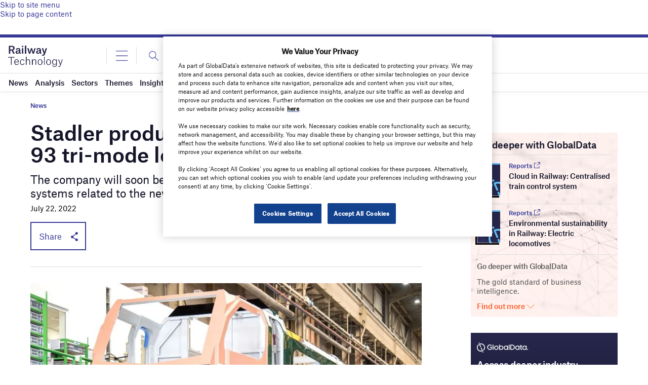

--- FILE ---
content_type: text/html; charset=utf-8
request_url: https://www.google.com/recaptcha/api2/anchor?ar=1&k=6LcqBjQUAAAAAOm0OoVcGhdeuwRaYeG44rfzGqtv&co=aHR0cHM6Ly93d3cucmFpbHdheS10ZWNobm9sb2d5LmNvbTo0NDM.&hl=en&v=PoyoqOPhxBO7pBk68S4YbpHZ&size=normal&anchor-ms=20000&execute-ms=30000&cb=p389tawpg87a
body_size: 49222
content:
<!DOCTYPE HTML><html dir="ltr" lang="en"><head><meta http-equiv="Content-Type" content="text/html; charset=UTF-8">
<meta http-equiv="X-UA-Compatible" content="IE=edge">
<title>reCAPTCHA</title>
<style type="text/css">
/* cyrillic-ext */
@font-face {
  font-family: 'Roboto';
  font-style: normal;
  font-weight: 400;
  font-stretch: 100%;
  src: url(//fonts.gstatic.com/s/roboto/v48/KFO7CnqEu92Fr1ME7kSn66aGLdTylUAMa3GUBHMdazTgWw.woff2) format('woff2');
  unicode-range: U+0460-052F, U+1C80-1C8A, U+20B4, U+2DE0-2DFF, U+A640-A69F, U+FE2E-FE2F;
}
/* cyrillic */
@font-face {
  font-family: 'Roboto';
  font-style: normal;
  font-weight: 400;
  font-stretch: 100%;
  src: url(//fonts.gstatic.com/s/roboto/v48/KFO7CnqEu92Fr1ME7kSn66aGLdTylUAMa3iUBHMdazTgWw.woff2) format('woff2');
  unicode-range: U+0301, U+0400-045F, U+0490-0491, U+04B0-04B1, U+2116;
}
/* greek-ext */
@font-face {
  font-family: 'Roboto';
  font-style: normal;
  font-weight: 400;
  font-stretch: 100%;
  src: url(//fonts.gstatic.com/s/roboto/v48/KFO7CnqEu92Fr1ME7kSn66aGLdTylUAMa3CUBHMdazTgWw.woff2) format('woff2');
  unicode-range: U+1F00-1FFF;
}
/* greek */
@font-face {
  font-family: 'Roboto';
  font-style: normal;
  font-weight: 400;
  font-stretch: 100%;
  src: url(//fonts.gstatic.com/s/roboto/v48/KFO7CnqEu92Fr1ME7kSn66aGLdTylUAMa3-UBHMdazTgWw.woff2) format('woff2');
  unicode-range: U+0370-0377, U+037A-037F, U+0384-038A, U+038C, U+038E-03A1, U+03A3-03FF;
}
/* math */
@font-face {
  font-family: 'Roboto';
  font-style: normal;
  font-weight: 400;
  font-stretch: 100%;
  src: url(//fonts.gstatic.com/s/roboto/v48/KFO7CnqEu92Fr1ME7kSn66aGLdTylUAMawCUBHMdazTgWw.woff2) format('woff2');
  unicode-range: U+0302-0303, U+0305, U+0307-0308, U+0310, U+0312, U+0315, U+031A, U+0326-0327, U+032C, U+032F-0330, U+0332-0333, U+0338, U+033A, U+0346, U+034D, U+0391-03A1, U+03A3-03A9, U+03B1-03C9, U+03D1, U+03D5-03D6, U+03F0-03F1, U+03F4-03F5, U+2016-2017, U+2034-2038, U+203C, U+2040, U+2043, U+2047, U+2050, U+2057, U+205F, U+2070-2071, U+2074-208E, U+2090-209C, U+20D0-20DC, U+20E1, U+20E5-20EF, U+2100-2112, U+2114-2115, U+2117-2121, U+2123-214F, U+2190, U+2192, U+2194-21AE, U+21B0-21E5, U+21F1-21F2, U+21F4-2211, U+2213-2214, U+2216-22FF, U+2308-230B, U+2310, U+2319, U+231C-2321, U+2336-237A, U+237C, U+2395, U+239B-23B7, U+23D0, U+23DC-23E1, U+2474-2475, U+25AF, U+25B3, U+25B7, U+25BD, U+25C1, U+25CA, U+25CC, U+25FB, U+266D-266F, U+27C0-27FF, U+2900-2AFF, U+2B0E-2B11, U+2B30-2B4C, U+2BFE, U+3030, U+FF5B, U+FF5D, U+1D400-1D7FF, U+1EE00-1EEFF;
}
/* symbols */
@font-face {
  font-family: 'Roboto';
  font-style: normal;
  font-weight: 400;
  font-stretch: 100%;
  src: url(//fonts.gstatic.com/s/roboto/v48/KFO7CnqEu92Fr1ME7kSn66aGLdTylUAMaxKUBHMdazTgWw.woff2) format('woff2');
  unicode-range: U+0001-000C, U+000E-001F, U+007F-009F, U+20DD-20E0, U+20E2-20E4, U+2150-218F, U+2190, U+2192, U+2194-2199, U+21AF, U+21E6-21F0, U+21F3, U+2218-2219, U+2299, U+22C4-22C6, U+2300-243F, U+2440-244A, U+2460-24FF, U+25A0-27BF, U+2800-28FF, U+2921-2922, U+2981, U+29BF, U+29EB, U+2B00-2BFF, U+4DC0-4DFF, U+FFF9-FFFB, U+10140-1018E, U+10190-1019C, U+101A0, U+101D0-101FD, U+102E0-102FB, U+10E60-10E7E, U+1D2C0-1D2D3, U+1D2E0-1D37F, U+1F000-1F0FF, U+1F100-1F1AD, U+1F1E6-1F1FF, U+1F30D-1F30F, U+1F315, U+1F31C, U+1F31E, U+1F320-1F32C, U+1F336, U+1F378, U+1F37D, U+1F382, U+1F393-1F39F, U+1F3A7-1F3A8, U+1F3AC-1F3AF, U+1F3C2, U+1F3C4-1F3C6, U+1F3CA-1F3CE, U+1F3D4-1F3E0, U+1F3ED, U+1F3F1-1F3F3, U+1F3F5-1F3F7, U+1F408, U+1F415, U+1F41F, U+1F426, U+1F43F, U+1F441-1F442, U+1F444, U+1F446-1F449, U+1F44C-1F44E, U+1F453, U+1F46A, U+1F47D, U+1F4A3, U+1F4B0, U+1F4B3, U+1F4B9, U+1F4BB, U+1F4BF, U+1F4C8-1F4CB, U+1F4D6, U+1F4DA, U+1F4DF, U+1F4E3-1F4E6, U+1F4EA-1F4ED, U+1F4F7, U+1F4F9-1F4FB, U+1F4FD-1F4FE, U+1F503, U+1F507-1F50B, U+1F50D, U+1F512-1F513, U+1F53E-1F54A, U+1F54F-1F5FA, U+1F610, U+1F650-1F67F, U+1F687, U+1F68D, U+1F691, U+1F694, U+1F698, U+1F6AD, U+1F6B2, U+1F6B9-1F6BA, U+1F6BC, U+1F6C6-1F6CF, U+1F6D3-1F6D7, U+1F6E0-1F6EA, U+1F6F0-1F6F3, U+1F6F7-1F6FC, U+1F700-1F7FF, U+1F800-1F80B, U+1F810-1F847, U+1F850-1F859, U+1F860-1F887, U+1F890-1F8AD, U+1F8B0-1F8BB, U+1F8C0-1F8C1, U+1F900-1F90B, U+1F93B, U+1F946, U+1F984, U+1F996, U+1F9E9, U+1FA00-1FA6F, U+1FA70-1FA7C, U+1FA80-1FA89, U+1FA8F-1FAC6, U+1FACE-1FADC, U+1FADF-1FAE9, U+1FAF0-1FAF8, U+1FB00-1FBFF;
}
/* vietnamese */
@font-face {
  font-family: 'Roboto';
  font-style: normal;
  font-weight: 400;
  font-stretch: 100%;
  src: url(//fonts.gstatic.com/s/roboto/v48/KFO7CnqEu92Fr1ME7kSn66aGLdTylUAMa3OUBHMdazTgWw.woff2) format('woff2');
  unicode-range: U+0102-0103, U+0110-0111, U+0128-0129, U+0168-0169, U+01A0-01A1, U+01AF-01B0, U+0300-0301, U+0303-0304, U+0308-0309, U+0323, U+0329, U+1EA0-1EF9, U+20AB;
}
/* latin-ext */
@font-face {
  font-family: 'Roboto';
  font-style: normal;
  font-weight: 400;
  font-stretch: 100%;
  src: url(//fonts.gstatic.com/s/roboto/v48/KFO7CnqEu92Fr1ME7kSn66aGLdTylUAMa3KUBHMdazTgWw.woff2) format('woff2');
  unicode-range: U+0100-02BA, U+02BD-02C5, U+02C7-02CC, U+02CE-02D7, U+02DD-02FF, U+0304, U+0308, U+0329, U+1D00-1DBF, U+1E00-1E9F, U+1EF2-1EFF, U+2020, U+20A0-20AB, U+20AD-20C0, U+2113, U+2C60-2C7F, U+A720-A7FF;
}
/* latin */
@font-face {
  font-family: 'Roboto';
  font-style: normal;
  font-weight: 400;
  font-stretch: 100%;
  src: url(//fonts.gstatic.com/s/roboto/v48/KFO7CnqEu92Fr1ME7kSn66aGLdTylUAMa3yUBHMdazQ.woff2) format('woff2');
  unicode-range: U+0000-00FF, U+0131, U+0152-0153, U+02BB-02BC, U+02C6, U+02DA, U+02DC, U+0304, U+0308, U+0329, U+2000-206F, U+20AC, U+2122, U+2191, U+2193, U+2212, U+2215, U+FEFF, U+FFFD;
}
/* cyrillic-ext */
@font-face {
  font-family: 'Roboto';
  font-style: normal;
  font-weight: 500;
  font-stretch: 100%;
  src: url(//fonts.gstatic.com/s/roboto/v48/KFO7CnqEu92Fr1ME7kSn66aGLdTylUAMa3GUBHMdazTgWw.woff2) format('woff2');
  unicode-range: U+0460-052F, U+1C80-1C8A, U+20B4, U+2DE0-2DFF, U+A640-A69F, U+FE2E-FE2F;
}
/* cyrillic */
@font-face {
  font-family: 'Roboto';
  font-style: normal;
  font-weight: 500;
  font-stretch: 100%;
  src: url(//fonts.gstatic.com/s/roboto/v48/KFO7CnqEu92Fr1ME7kSn66aGLdTylUAMa3iUBHMdazTgWw.woff2) format('woff2');
  unicode-range: U+0301, U+0400-045F, U+0490-0491, U+04B0-04B1, U+2116;
}
/* greek-ext */
@font-face {
  font-family: 'Roboto';
  font-style: normal;
  font-weight: 500;
  font-stretch: 100%;
  src: url(//fonts.gstatic.com/s/roboto/v48/KFO7CnqEu92Fr1ME7kSn66aGLdTylUAMa3CUBHMdazTgWw.woff2) format('woff2');
  unicode-range: U+1F00-1FFF;
}
/* greek */
@font-face {
  font-family: 'Roboto';
  font-style: normal;
  font-weight: 500;
  font-stretch: 100%;
  src: url(//fonts.gstatic.com/s/roboto/v48/KFO7CnqEu92Fr1ME7kSn66aGLdTylUAMa3-UBHMdazTgWw.woff2) format('woff2');
  unicode-range: U+0370-0377, U+037A-037F, U+0384-038A, U+038C, U+038E-03A1, U+03A3-03FF;
}
/* math */
@font-face {
  font-family: 'Roboto';
  font-style: normal;
  font-weight: 500;
  font-stretch: 100%;
  src: url(//fonts.gstatic.com/s/roboto/v48/KFO7CnqEu92Fr1ME7kSn66aGLdTylUAMawCUBHMdazTgWw.woff2) format('woff2');
  unicode-range: U+0302-0303, U+0305, U+0307-0308, U+0310, U+0312, U+0315, U+031A, U+0326-0327, U+032C, U+032F-0330, U+0332-0333, U+0338, U+033A, U+0346, U+034D, U+0391-03A1, U+03A3-03A9, U+03B1-03C9, U+03D1, U+03D5-03D6, U+03F0-03F1, U+03F4-03F5, U+2016-2017, U+2034-2038, U+203C, U+2040, U+2043, U+2047, U+2050, U+2057, U+205F, U+2070-2071, U+2074-208E, U+2090-209C, U+20D0-20DC, U+20E1, U+20E5-20EF, U+2100-2112, U+2114-2115, U+2117-2121, U+2123-214F, U+2190, U+2192, U+2194-21AE, U+21B0-21E5, U+21F1-21F2, U+21F4-2211, U+2213-2214, U+2216-22FF, U+2308-230B, U+2310, U+2319, U+231C-2321, U+2336-237A, U+237C, U+2395, U+239B-23B7, U+23D0, U+23DC-23E1, U+2474-2475, U+25AF, U+25B3, U+25B7, U+25BD, U+25C1, U+25CA, U+25CC, U+25FB, U+266D-266F, U+27C0-27FF, U+2900-2AFF, U+2B0E-2B11, U+2B30-2B4C, U+2BFE, U+3030, U+FF5B, U+FF5D, U+1D400-1D7FF, U+1EE00-1EEFF;
}
/* symbols */
@font-face {
  font-family: 'Roboto';
  font-style: normal;
  font-weight: 500;
  font-stretch: 100%;
  src: url(//fonts.gstatic.com/s/roboto/v48/KFO7CnqEu92Fr1ME7kSn66aGLdTylUAMaxKUBHMdazTgWw.woff2) format('woff2');
  unicode-range: U+0001-000C, U+000E-001F, U+007F-009F, U+20DD-20E0, U+20E2-20E4, U+2150-218F, U+2190, U+2192, U+2194-2199, U+21AF, U+21E6-21F0, U+21F3, U+2218-2219, U+2299, U+22C4-22C6, U+2300-243F, U+2440-244A, U+2460-24FF, U+25A0-27BF, U+2800-28FF, U+2921-2922, U+2981, U+29BF, U+29EB, U+2B00-2BFF, U+4DC0-4DFF, U+FFF9-FFFB, U+10140-1018E, U+10190-1019C, U+101A0, U+101D0-101FD, U+102E0-102FB, U+10E60-10E7E, U+1D2C0-1D2D3, U+1D2E0-1D37F, U+1F000-1F0FF, U+1F100-1F1AD, U+1F1E6-1F1FF, U+1F30D-1F30F, U+1F315, U+1F31C, U+1F31E, U+1F320-1F32C, U+1F336, U+1F378, U+1F37D, U+1F382, U+1F393-1F39F, U+1F3A7-1F3A8, U+1F3AC-1F3AF, U+1F3C2, U+1F3C4-1F3C6, U+1F3CA-1F3CE, U+1F3D4-1F3E0, U+1F3ED, U+1F3F1-1F3F3, U+1F3F5-1F3F7, U+1F408, U+1F415, U+1F41F, U+1F426, U+1F43F, U+1F441-1F442, U+1F444, U+1F446-1F449, U+1F44C-1F44E, U+1F453, U+1F46A, U+1F47D, U+1F4A3, U+1F4B0, U+1F4B3, U+1F4B9, U+1F4BB, U+1F4BF, U+1F4C8-1F4CB, U+1F4D6, U+1F4DA, U+1F4DF, U+1F4E3-1F4E6, U+1F4EA-1F4ED, U+1F4F7, U+1F4F9-1F4FB, U+1F4FD-1F4FE, U+1F503, U+1F507-1F50B, U+1F50D, U+1F512-1F513, U+1F53E-1F54A, U+1F54F-1F5FA, U+1F610, U+1F650-1F67F, U+1F687, U+1F68D, U+1F691, U+1F694, U+1F698, U+1F6AD, U+1F6B2, U+1F6B9-1F6BA, U+1F6BC, U+1F6C6-1F6CF, U+1F6D3-1F6D7, U+1F6E0-1F6EA, U+1F6F0-1F6F3, U+1F6F7-1F6FC, U+1F700-1F7FF, U+1F800-1F80B, U+1F810-1F847, U+1F850-1F859, U+1F860-1F887, U+1F890-1F8AD, U+1F8B0-1F8BB, U+1F8C0-1F8C1, U+1F900-1F90B, U+1F93B, U+1F946, U+1F984, U+1F996, U+1F9E9, U+1FA00-1FA6F, U+1FA70-1FA7C, U+1FA80-1FA89, U+1FA8F-1FAC6, U+1FACE-1FADC, U+1FADF-1FAE9, U+1FAF0-1FAF8, U+1FB00-1FBFF;
}
/* vietnamese */
@font-face {
  font-family: 'Roboto';
  font-style: normal;
  font-weight: 500;
  font-stretch: 100%;
  src: url(//fonts.gstatic.com/s/roboto/v48/KFO7CnqEu92Fr1ME7kSn66aGLdTylUAMa3OUBHMdazTgWw.woff2) format('woff2');
  unicode-range: U+0102-0103, U+0110-0111, U+0128-0129, U+0168-0169, U+01A0-01A1, U+01AF-01B0, U+0300-0301, U+0303-0304, U+0308-0309, U+0323, U+0329, U+1EA0-1EF9, U+20AB;
}
/* latin-ext */
@font-face {
  font-family: 'Roboto';
  font-style: normal;
  font-weight: 500;
  font-stretch: 100%;
  src: url(//fonts.gstatic.com/s/roboto/v48/KFO7CnqEu92Fr1ME7kSn66aGLdTylUAMa3KUBHMdazTgWw.woff2) format('woff2');
  unicode-range: U+0100-02BA, U+02BD-02C5, U+02C7-02CC, U+02CE-02D7, U+02DD-02FF, U+0304, U+0308, U+0329, U+1D00-1DBF, U+1E00-1E9F, U+1EF2-1EFF, U+2020, U+20A0-20AB, U+20AD-20C0, U+2113, U+2C60-2C7F, U+A720-A7FF;
}
/* latin */
@font-face {
  font-family: 'Roboto';
  font-style: normal;
  font-weight: 500;
  font-stretch: 100%;
  src: url(//fonts.gstatic.com/s/roboto/v48/KFO7CnqEu92Fr1ME7kSn66aGLdTylUAMa3yUBHMdazQ.woff2) format('woff2');
  unicode-range: U+0000-00FF, U+0131, U+0152-0153, U+02BB-02BC, U+02C6, U+02DA, U+02DC, U+0304, U+0308, U+0329, U+2000-206F, U+20AC, U+2122, U+2191, U+2193, U+2212, U+2215, U+FEFF, U+FFFD;
}
/* cyrillic-ext */
@font-face {
  font-family: 'Roboto';
  font-style: normal;
  font-weight: 900;
  font-stretch: 100%;
  src: url(//fonts.gstatic.com/s/roboto/v48/KFO7CnqEu92Fr1ME7kSn66aGLdTylUAMa3GUBHMdazTgWw.woff2) format('woff2');
  unicode-range: U+0460-052F, U+1C80-1C8A, U+20B4, U+2DE0-2DFF, U+A640-A69F, U+FE2E-FE2F;
}
/* cyrillic */
@font-face {
  font-family: 'Roboto';
  font-style: normal;
  font-weight: 900;
  font-stretch: 100%;
  src: url(//fonts.gstatic.com/s/roboto/v48/KFO7CnqEu92Fr1ME7kSn66aGLdTylUAMa3iUBHMdazTgWw.woff2) format('woff2');
  unicode-range: U+0301, U+0400-045F, U+0490-0491, U+04B0-04B1, U+2116;
}
/* greek-ext */
@font-face {
  font-family: 'Roboto';
  font-style: normal;
  font-weight: 900;
  font-stretch: 100%;
  src: url(//fonts.gstatic.com/s/roboto/v48/KFO7CnqEu92Fr1ME7kSn66aGLdTylUAMa3CUBHMdazTgWw.woff2) format('woff2');
  unicode-range: U+1F00-1FFF;
}
/* greek */
@font-face {
  font-family: 'Roboto';
  font-style: normal;
  font-weight: 900;
  font-stretch: 100%;
  src: url(//fonts.gstatic.com/s/roboto/v48/KFO7CnqEu92Fr1ME7kSn66aGLdTylUAMa3-UBHMdazTgWw.woff2) format('woff2');
  unicode-range: U+0370-0377, U+037A-037F, U+0384-038A, U+038C, U+038E-03A1, U+03A3-03FF;
}
/* math */
@font-face {
  font-family: 'Roboto';
  font-style: normal;
  font-weight: 900;
  font-stretch: 100%;
  src: url(//fonts.gstatic.com/s/roboto/v48/KFO7CnqEu92Fr1ME7kSn66aGLdTylUAMawCUBHMdazTgWw.woff2) format('woff2');
  unicode-range: U+0302-0303, U+0305, U+0307-0308, U+0310, U+0312, U+0315, U+031A, U+0326-0327, U+032C, U+032F-0330, U+0332-0333, U+0338, U+033A, U+0346, U+034D, U+0391-03A1, U+03A3-03A9, U+03B1-03C9, U+03D1, U+03D5-03D6, U+03F0-03F1, U+03F4-03F5, U+2016-2017, U+2034-2038, U+203C, U+2040, U+2043, U+2047, U+2050, U+2057, U+205F, U+2070-2071, U+2074-208E, U+2090-209C, U+20D0-20DC, U+20E1, U+20E5-20EF, U+2100-2112, U+2114-2115, U+2117-2121, U+2123-214F, U+2190, U+2192, U+2194-21AE, U+21B0-21E5, U+21F1-21F2, U+21F4-2211, U+2213-2214, U+2216-22FF, U+2308-230B, U+2310, U+2319, U+231C-2321, U+2336-237A, U+237C, U+2395, U+239B-23B7, U+23D0, U+23DC-23E1, U+2474-2475, U+25AF, U+25B3, U+25B7, U+25BD, U+25C1, U+25CA, U+25CC, U+25FB, U+266D-266F, U+27C0-27FF, U+2900-2AFF, U+2B0E-2B11, U+2B30-2B4C, U+2BFE, U+3030, U+FF5B, U+FF5D, U+1D400-1D7FF, U+1EE00-1EEFF;
}
/* symbols */
@font-face {
  font-family: 'Roboto';
  font-style: normal;
  font-weight: 900;
  font-stretch: 100%;
  src: url(//fonts.gstatic.com/s/roboto/v48/KFO7CnqEu92Fr1ME7kSn66aGLdTylUAMaxKUBHMdazTgWw.woff2) format('woff2');
  unicode-range: U+0001-000C, U+000E-001F, U+007F-009F, U+20DD-20E0, U+20E2-20E4, U+2150-218F, U+2190, U+2192, U+2194-2199, U+21AF, U+21E6-21F0, U+21F3, U+2218-2219, U+2299, U+22C4-22C6, U+2300-243F, U+2440-244A, U+2460-24FF, U+25A0-27BF, U+2800-28FF, U+2921-2922, U+2981, U+29BF, U+29EB, U+2B00-2BFF, U+4DC0-4DFF, U+FFF9-FFFB, U+10140-1018E, U+10190-1019C, U+101A0, U+101D0-101FD, U+102E0-102FB, U+10E60-10E7E, U+1D2C0-1D2D3, U+1D2E0-1D37F, U+1F000-1F0FF, U+1F100-1F1AD, U+1F1E6-1F1FF, U+1F30D-1F30F, U+1F315, U+1F31C, U+1F31E, U+1F320-1F32C, U+1F336, U+1F378, U+1F37D, U+1F382, U+1F393-1F39F, U+1F3A7-1F3A8, U+1F3AC-1F3AF, U+1F3C2, U+1F3C4-1F3C6, U+1F3CA-1F3CE, U+1F3D4-1F3E0, U+1F3ED, U+1F3F1-1F3F3, U+1F3F5-1F3F7, U+1F408, U+1F415, U+1F41F, U+1F426, U+1F43F, U+1F441-1F442, U+1F444, U+1F446-1F449, U+1F44C-1F44E, U+1F453, U+1F46A, U+1F47D, U+1F4A3, U+1F4B0, U+1F4B3, U+1F4B9, U+1F4BB, U+1F4BF, U+1F4C8-1F4CB, U+1F4D6, U+1F4DA, U+1F4DF, U+1F4E3-1F4E6, U+1F4EA-1F4ED, U+1F4F7, U+1F4F9-1F4FB, U+1F4FD-1F4FE, U+1F503, U+1F507-1F50B, U+1F50D, U+1F512-1F513, U+1F53E-1F54A, U+1F54F-1F5FA, U+1F610, U+1F650-1F67F, U+1F687, U+1F68D, U+1F691, U+1F694, U+1F698, U+1F6AD, U+1F6B2, U+1F6B9-1F6BA, U+1F6BC, U+1F6C6-1F6CF, U+1F6D3-1F6D7, U+1F6E0-1F6EA, U+1F6F0-1F6F3, U+1F6F7-1F6FC, U+1F700-1F7FF, U+1F800-1F80B, U+1F810-1F847, U+1F850-1F859, U+1F860-1F887, U+1F890-1F8AD, U+1F8B0-1F8BB, U+1F8C0-1F8C1, U+1F900-1F90B, U+1F93B, U+1F946, U+1F984, U+1F996, U+1F9E9, U+1FA00-1FA6F, U+1FA70-1FA7C, U+1FA80-1FA89, U+1FA8F-1FAC6, U+1FACE-1FADC, U+1FADF-1FAE9, U+1FAF0-1FAF8, U+1FB00-1FBFF;
}
/* vietnamese */
@font-face {
  font-family: 'Roboto';
  font-style: normal;
  font-weight: 900;
  font-stretch: 100%;
  src: url(//fonts.gstatic.com/s/roboto/v48/KFO7CnqEu92Fr1ME7kSn66aGLdTylUAMa3OUBHMdazTgWw.woff2) format('woff2');
  unicode-range: U+0102-0103, U+0110-0111, U+0128-0129, U+0168-0169, U+01A0-01A1, U+01AF-01B0, U+0300-0301, U+0303-0304, U+0308-0309, U+0323, U+0329, U+1EA0-1EF9, U+20AB;
}
/* latin-ext */
@font-face {
  font-family: 'Roboto';
  font-style: normal;
  font-weight: 900;
  font-stretch: 100%;
  src: url(//fonts.gstatic.com/s/roboto/v48/KFO7CnqEu92Fr1ME7kSn66aGLdTylUAMa3KUBHMdazTgWw.woff2) format('woff2');
  unicode-range: U+0100-02BA, U+02BD-02C5, U+02C7-02CC, U+02CE-02D7, U+02DD-02FF, U+0304, U+0308, U+0329, U+1D00-1DBF, U+1E00-1E9F, U+1EF2-1EFF, U+2020, U+20A0-20AB, U+20AD-20C0, U+2113, U+2C60-2C7F, U+A720-A7FF;
}
/* latin */
@font-face {
  font-family: 'Roboto';
  font-style: normal;
  font-weight: 900;
  font-stretch: 100%;
  src: url(//fonts.gstatic.com/s/roboto/v48/KFO7CnqEu92Fr1ME7kSn66aGLdTylUAMa3yUBHMdazQ.woff2) format('woff2');
  unicode-range: U+0000-00FF, U+0131, U+0152-0153, U+02BB-02BC, U+02C6, U+02DA, U+02DC, U+0304, U+0308, U+0329, U+2000-206F, U+20AC, U+2122, U+2191, U+2193, U+2212, U+2215, U+FEFF, U+FFFD;
}

</style>
<link rel="stylesheet" type="text/css" href="https://www.gstatic.com/recaptcha/releases/PoyoqOPhxBO7pBk68S4YbpHZ/styles__ltr.css">
<script nonce="y__ln5cK_NxUfX6u3Yvniw" type="text/javascript">window['__recaptcha_api'] = 'https://www.google.com/recaptcha/api2/';</script>
<script type="text/javascript" src="https://www.gstatic.com/recaptcha/releases/PoyoqOPhxBO7pBk68S4YbpHZ/recaptcha__en.js" nonce="y__ln5cK_NxUfX6u3Yvniw">
      
    </script></head>
<body><div id="rc-anchor-alert" class="rc-anchor-alert"></div>
<input type="hidden" id="recaptcha-token" value="[base64]">
<script type="text/javascript" nonce="y__ln5cK_NxUfX6u3Yvniw">
      recaptcha.anchor.Main.init("[\x22ainput\x22,[\x22bgdata\x22,\x22\x22,\[base64]/[base64]/[base64]/[base64]/[base64]/UltsKytdPUU6KEU8MjA0OD9SW2wrK109RT4+NnwxOTI6KChFJjY0NTEyKT09NTUyOTYmJk0rMTxjLmxlbmd0aCYmKGMuY2hhckNvZGVBdChNKzEpJjY0NTEyKT09NTYzMjA/[base64]/[base64]/[base64]/[base64]/[base64]/[base64]/[base64]\x22,\[base64]\\u003d\x22,\[base64]/CjMKZDMOowo3DnsOFfsKew4w5NsKQwrIMwrPCo8K2SG1Mwokzw5F1wr8Kw6vDhsKkT8K2wrJWZQDCtVcbw4AyWQMKwrkHw6XDpMOBwrjDkcKQw4QZwoBTKE/DuMKCwrnDtnzClMOwbMKSw6vClsKDScKZH8OqTCTDhcKLVXrDusK/DMOVVU/Ct8O0VcOCw4hbVMK5w6fCp3tlwqk0ax8CwpDDkGPDjcOJwrzDhsKRHyVLw6TDmMO7wofCvHXCmRVEwrtPW8O/[base64]/DrMK8WUANVB4EDT/CqMOjNsOiw5lKHsKCw5BYF3PClj3Co1PCu2DCvcOOeAnDssOIJcKfw68oRcKwLjHCtsKUOBg5RMKsGC5ww4RISMKAcSHDlMOqwqTCoA11VsKdZwszwp4vw6/ChMOgIMK4UMOew6ZEwpzDqsKxw7vDtUExH8O4woRUwqHDpH8Qw53DmzDCpMKbwo4HwqvDhQfDlCt/w5Z+XsKzw77CrWfDjMKqwoXDp8OHw7scIcOewoc3P8KlXsKVWMKUwq3DvRZ6w6FpTF8lAnYnQQvDp8KhISDDrMOqasOVw7zCnxLDpMK1bh8vF8O4TwstU8OIFSXDig8hI8Klw53CvcK1LFjDlWXDoMOXwr3Ck8K3ccKJw4jCug/CjcKlw71owr8ADQDDszEFwrNewr9eLktawqTCn8KmF8OaWm3DmlEjwr7DvcOfw5LDnWlYw6fDqsKpQsKefwRDZBbDi2cCUsKEwr3DsUUiKEhEcR3Cm3HDnAABwpUcL1XCtwLDu2J5AMO8w7HCl2/DhMOOSXRew6tEfX9Kw5vDlcO+w64bwp0Zw7NywqDDrRs1XE7CgnALccKdOsKXwqHDrgbCtyrCqxcxTsKmwq9dFjPCqsOwwoLCiQ7CrcOOw4fDpH1tDhjDmALDksKWwodqw4HCiltxwrzDrks5w4jDtGVpGMKyfsKIH8KwwpNTw5rDkMO1OFPDoS/DvwjCjEzDl0rDsnfCuFfCmsK1MsKKFMK+GMKsdFbCj09bwobClFspARkpGDTDu1XCgCfCg8K6ZmIxwp9cwrphw6nDlMOBJU8zw4rCicKTwpDDr8KlwpXDvcO3Q27Cn24yVsK8wpvDgGwnwpUGSEXCpgNbwqbCr8K0Tj/CnsKJW8Ozw6HDsTk4E8OgwqDCtjZOGcO8w7Iow7JUw4fDlwLDgywqA8ODw5M4w7IOw54EVsObZWfDs8Kdw6I9eMO2esKSIW/DpMKZBw4Bw4ECwpHCjsKmbhrCpcKYaMODXsKLW8KmSsK1PsOqwpLCl1cAwrdgZcOeOMKTw4pzw7ZUWsOTSsK6S8K1c8Khw700LF3CgG3Dh8OVwpHDgsOTT8KMw5fDhcOUw7ZTOMK7EMK9w7R+woc1w4Nuwp5IwrvCvcOcw7fDq2lEWcKvJ8Kpw6ldwo/CicO6w7Y9WxVQw5TDkHBFUi/Cql0oKMKew6sTwpnCrQV2wofDpjbDkMOsw5DDmMO/w6XCiMKDw5thasKdDRnDs8O0FcK/[base64]/Cn8Kiwo3CkmbChsKdw4BkwoBMw5B/[base64]/[base64]/[base64]/[base64]/Crz/DpBMjwr1iAT3Cm8OPwqvDrMKfb8Ozw6LCuDvCimZyYgLDuhU3SBp/woDClMOBKsK4w5Ujw7fCn2LCpcOxHUjCn8OUwoDCumQxw5Blwo/[base64]/Ci8O2w4lAwp7DuMKZw4nClsOkQFpqDMKowqtAw5rCo3d6Y0XDl2YhccOIw4zDmMOZw7o3d8KCGsOsdcKEw4TCpx5pcMO4wpbDgX/DkMKQSBg3wovDlzgXGsOUREjCl8Ktw6Vnw5FuwpvCmkJvw5TDhMK0w7LDpEAxwonDpMKBW31Swo/Do8OJcsKCw5NkRxEkw4ZowqDCiH46worDmQh5XWHDsz3CsXjCnMKtIcKvwoFtR3vCkDfDv1zCng/DpAYjw7VVw71Sw6XCqH3DthPCicKnQ3jCrl3Dj8KaGcKjAwNaNWHCm3crwo3CiMK6w7/DjsOBwrrDrRrChVPDizTDrTvDj8KpAcKxw4kNwqBPKnpLwrXDlVJ/w5AyHwZjw4JpB8KgOjHCi1xkwogzRMKfK8Knwrsfw6nDnMO3Y8KoLMOfAkoFw7DDkMKheltHAcKRwq80w7nDoi/[base64]/[base64]/IV1Cw5F6AMOgI8KJAQYkFlVLw4TDkMKBaU7Cuy4IEHfDvnE6HMK5JcKdwpViflpswpMjw6rCqwfCgsKiwoVRd2LDosKGa37Cn1wlw5tsGQNpFARmwq7DnMOrw4/ChMKNwrnDjlrCmVdBNcOnwpFBEcKNYE3CvnZ1wpzCt8KQw5vDrcOAw6rCky/ClQbDlcOwwpsowrvCn8O1SVRRZMKGw6bDqDbDjR7CuiPCtsK6ERFCFm0gRVFmw7kJwpdNwrTDmMKqwpk4woHDtB3Ch2jDgAsbBcKpEjAMNsOKH8OuwqjDlsOAK2tTw7jDo8OJwrdFw67CtcKdTn/CosKCbgfDoXQxwrorW8KsdUATw5MIwqwuwq3DmBrCgy9Qw6zDp8KDwo1AVMOFw47ChcK2wo7CpFHCqSR/aznCncO8Xhk+wpZbwrF4wq7DhS9bZcKnakxCYRnCvcOWwoPDiGtmwqkAFWIzBjhBw5t3CDdkw4BYw64nZhJbwqzDqsKjw6vCnsKkwqFrUsOMwpPChcK/Eh7Dsh3CpMOXAsOGUMOLw7fDhsKcX1xFVk3DiHEaN8OIT8KwUUc2VGEwwrVpwqXCi8KeZDYrT8KiwqbDn8OiBsO0wp/DnsKvS1jDhGlDw5VOL2F3woJew5jDucK/LcKgTjkFQMK1wrUQSXdWUWLDoMOKw6FKw4/DgiTDvRY+UU9hwqBkwobDqcOiwqUKwo/[base64]/w7RlwpLClBjCncKZw5rCrkLCscOoccOiPMK9ZA3Dt8KlZsOsZWdGwqIdw4vDsEzDu8Ogw4J2wq0WZ3tew6HDhMOWwrzDo8O/wpvCjcK2wrMlw55oG8KlZsOww5jCkcKXw7vDrMKKwqkRw5zDnS5cRVc0VMOOw5tqw4XCrn7CpR/[base64]/Du8Kpw4Y3SMOHOsO0P8OvcA9tFcOzw7nCikgAQ8KcTHktAz/Ct0DCqMKiNHQww7jDmGUnwo96E3fDji1qwo7DkB/CnVZ6Rn9Ow77Cm2d5TMOWwoIEwojDjXgcw4XCqyl0LsOvGcKMFcOSVMOFdW7CvSkQw4/DhmHCnQ5rS8Kyw6wnwpbDv8O7CMOVD0LDgcK3dcKlDsK1wqXDicKuLwl6XsOqw5HCn0/ClVouwpY0DsKSwqbCpMKqNxIfM8O5w5XDtzcwfcKyw7nCo1vCq8OBw5x8J3Aewr/[base64]/DtTbCvjnCtTbCnMOdU8Onw73CqcOmwoDDmcOlw7XDj24uK8O6V13DqCYVw5LCtG95w4hneXTCthvDmFrCqsOBZ8OsEcOcUsOUQB51LFgZwptVGMK/w6XChHpzw6Y8w5fCh8KwdMKlwoV1w63CmU7Cq2c8VAbCi2HDtjsRw4pEw7R4e33CjMOWw4vCgMKYw6sew6vDncO2w4xZwrsoVsOjD8OWSMK4LsOewr7CusOGw7nDosK/BXAdACVkwrzDhsKmKVHCkUJHBMOhJ8OXw5jCt8K2MMO+dsKQwoLDn8OywoDDm8OLCih7w5BOwqo3aMONGcOAOsOLwoJkFcK2RWfCjEjDuMKAwq4RX3TDuD/Dg8K0S8OoesO8GMK4w6txAMOycRE6WXfDpUrDhMOHw4d7D1TDqiZncAJJVlU9P8OjwqjCk8O0UMOPaVcyDWnDsMOrd8OfWMKEwrUtXsOuwrRnJsO9wr8QAlg8bS9ZUWYiFcOmDU7DrErCiVFNw5JhwrPDl8OUHm9uw5JuQsOswr/[base64]/[base64]/w7wuH1/DlVVFAMKew7HClcO/X8KKw53Ct0bDisOCw54+wrHCuwLDg8O/[base64]/[base64]/[base64]/cWLCq1rClijDhsOpw5vCgGkdP13Cs1Brw5DCk8KyaGd8NmXDhjQLfMKRwpTCpR3DsRnCosOzwqvDvxzClEHDhsO3woHDvsKyEcOzwrhtCkcfe03CrlzCtkZCw4/[base64]/DjzTDvMKyw49UwrtADV9ewo3Ct8KhwrnCihFvw4vDi8KqwrEAfGZywr3DgyLDo35Dw7rCiRvClAx3w7LDrzvCu381w43CnwvDvsODc8OocsKkw7TDpF3ChsKMFsKQTC1Ww6/CrTPCm8K+wrfChcOeTcOuwp/CvmRKDMKGwp3DssKHdcO1w4TCrcOJMcKmwqs+w5JIdDo7RsOUXMKbw4RwwqcUwrJgQ0lDJkTDojPDucKnwqR1w60RwqrDkHt5DGTCj3oNJMOIC3tLQ8KlEcOUw7rCk8OBw6TChlUmTcKOwqzDv8K1dg/CkTkNwpvCo8OWBMKOLk8/woDDtQUUYgY/w7gXwrcIHcOiLcKhRTHDisKjI3jDj8OmES/DtsOKEAYIMx83VsKmwrI3F3NQwopDCg7Dl00XKwFsTWINVT/DtMKcwoHCpcOxfsOdC2jCnhXDrsK9eMK/w6vCvW9YLhZ7w7rDi8OZd2DDnMKxwoB5X8OcwqdCwqPCgTPCocOMTDtLOQgkUMKZWyQ1w5LCjSzDnnbCg03CscK8w5jCmHVYSBIUwqDDjBFMwoV7w4kJFsOjQyvDsMKGCcOcwrt8V8OTw5/[base64]/Dm1EZaGQPAsOfQW51w7jCqyXCpsKlfcKqw7fDhmZqwohYfjMPTSfDocOIw41dwpbDrcOHJklpNcKdLSLCumzDrcKtTkFMOG7Cm8OuDxtpYBULw6U7w5fDsyfCisO2CcO7emXDiMOBEwPDvcKcJzRiw5bDu37DjMOcw6jDqMKowoI/w5bCjcKMWzvDuAvDmHoFw5wywrjCmWpVw43Ct2TCpEAaw53DjjkZNcOIw5vCkCXDvA1Mwqc6w5nCtcKRw7tmKWZvMcK9X8Kvc8OCwq4Hw5LCnsKow70/DQVDTMK6LDMjC1YJwpjDtRbCujJLaBY/[base64]/DrMKTwoDDn8Ksw6nCiFrCvmjDpMOeeMK1w4bDhcKEEcKvwrHCjjIiw7YcH8K/w7k2wp1Vwo3CksKROMKBwqxKwrsUZR3Dr8OvwoPDuDcowqvDs8K6OMOtwo41wqfDm3HDssKyw6zCocKbMgfDlSfDj8Ogwr47wrXDnMKQwqBXw70LDXnDrhnCk1vDosOgOsKhw4wjGD7Dk8OtwqF6GxPDsMKqw6TDoyfCk8Ogw5fDjMOBKDp2V8KPDg/[base64]/WVB4SsKPwpLDtinCqn8OBGXDuMKywp/[base64]/wo7DvMKyRcObO8Omw5VzZ2IdXsKYw5HCicKMYsOFN2pGIMOxw7Vnw7zCsXoEwqbCqMOlwroVw6h4wp3CmnXDmULCpB/Cj8KnScOVZBh3w5LDrlrDnEp3fhXDnzrDr8O/w7jDtMOSQGZRwoDDrMKfVGfChMOWw4xTw6psdcKRLsOTPcKNwopMR8OHw7J1w4bCnEZSUhNrFcOCw5tvGMOvb2AKDlgDcsKhfMO8wrBDw7YowpRTZsO8LMKWCMOtU2LCngZvw7Nswo/Cn8KrTyppd8Kcwq42MEjDqXXChwfDtTpici7CsywiVcKndsO3Q0jDhcKAwr7CkknDk8OHw5ZBeht/wp9Ow77CgXBtw47DgH4lVTzDoMKnFzliw5ADw6QIw5nCp1F7wqLDssO6ADYGQCx+w59fwrLDryZua8Kpenkhw7DCvcONeMOtEVfCvsO/WsK5wqLDrsO5MDJ/[base64]/wqQLPTEdwoIbwpkVVTzDqlAvOMKqSMO+bcOdw5wCw7YSwr3DukpOUHfDnVE+w4RTN3tKGsKYwrXDjgsmOV/[base64]/DkSXDhsODHcKPZlx4woB5w6kxWn8wwrpQw7jCvCVpw5h+V8KRwoXCksOQw41tf8OnURURwoA3BsODw4zDiiLCqGM/AB1swpIewpjDnsKPw7TDr8KWw5rDkcK0QMOqwrDDkFQcGMKSSMOiwoktw6LCv8ODJ1zCsMO3LQvCssOFScOvF31yw6LCkQjDk1bDk8KcwqvDlcK4aCJBO8Kow4I+QUJWwq7DhRwhRMK6w4DCmsKsN0fDiW1nWzfCkgXDoMKFwpTCt1DCgsKewrTCq2/Dn2HDiUk9acOSOFtmAW/DhAFaUX5aw6vCvsO6EWxHdDfDs8KcwoEzXCsQQlrDrsOfwofCtMKEw5TCsijDjcOPw4PCtWd2wp/Dr8OVwpvCr8OSbXzDh8KCwp5Ew4kGwrfDksOTw6Rzw45SPBhOD8OjMCvDqCjCpMOAVcKiG8Kmw5DDssOOBsODw7UbKsOaFUDCrgJxw6IKW8O6fsOub21Cw7ZXMMOxCTXDiMK2BgjDrMO7AcO5U0HCjEVrFSfCgz/CpUtCMsOAcH1nw7fDlQ/CvcOPwr0aw7BNwqnDhcOsw6p3Qk/Cu8OmwoTDjkHDisKIOcKrw7bDlljCuFzDicOKw7fDvT4dF8Krez3CszrCrcOxw6TCi0kwb2jDl1zDiMOcVcKRw77DunnCkV7CiFtbw77CksOvZGDCgmAKfxPCm8O/WsKIVW7DmWbCicKdf8KwMMOiw77DiAE2w6DDoMKaEQkew43DtAPDuW9Zwq5FwqjDpFVNYDHDuT3CtDoYEiHDmzPDhHrCjAnDp1Y4FVcYJ3rCh1wjETgpw6VHZcOYamYNWF/[base64]/wrUmwpXDi2dzw5V6ccKNw70jeVFuw7ZIGMK7w51BOsOUwojDrcOxwqAjw6Vjw5hfQ0VBLcOUwqUnBsKKwrTDicK/[base64]/ClzzCuETCnhLCtirCjFMFeUEkwolLwrbCvkJAwq/[base64]/CkWzCt3kyw5DCgE1FfsKmw63Crltuwp4QO8Oyw6BXJAhUeQVGW8K7Z0xtbcOfwqUneF5Yw5h8wozDvcO6bMOzw5XDqhfDh8K7P8KtwrUMWMKMw4cawpgOf8OcYcOZVkTCtU3Dl3zDiMKlO8OZwqZjJ8K/w49EEMOncsOpHj/DiMOKEWHCgiHDtsK/WCnChH55wqUbwqzCqcOTNV/DssKCw4Ncw4HCnmrDnifCgMK7eSg8V8K/XcKWwqzDjsKjd8OGVA5LLCtLwqzChT3CucOFw6rCvcOzZMO4OgLCkURhwprCpsOpwpHDrMKWGjrCrFEYwpDCicKlwrpubgzDgzcMw6slwqDDsj44JcOYek7DrMK5wqJsczlxb8OPwo4gw7nCssO/wpcTwp7DgSYVw6tpC8OzfMOQwq1Aw47Dv8Oewp7CnkpcOgHDjFJodMOuw6XDpiEBNMOmMcKUwo3Ch2l6BR/DksKjIwzCuRIfL8Oqw6vDjcK/R2/Dqz7CvcO5bsKuCCTDssKYKMOXwofCoQNuw6vCssOCUsKOZcKUwoXCvjZ0Rh3DiiHClB1sw4Yrw7zCksKRLsKsTcKdwod5BG96wq/CqMKXw6PCsMO/[base64]/DlcOzIsOHK8KOW1AVwqzDssKjJ8Kiwq0Hwo8/[base64]/DrsKGXsKowrTCvxPDkUsdQsKLbydKXcKVasKDwpAEwo82wp3CmcKvw7vCmmxtw43Ckkt6ScOnwqRmFsKhMWIcQMOOwoLDrMOkw4vCv2/CnsKqwoHDlGTDphfDgBXDn8OlIm/DtCnCoAHDqEM/wo1tw4tGwqbDiyEzwr3Col1/wq7DoFDCpxbCnAbDlMODw4QTw4TDgsKNGDDDvGjDgzNKCWTDjMKGwq7CosOcHsKDw7sbwqDDnzIHw6bCvV1nPMOVw4HCisKVR8K/[base64]/wp7DvsK2G3pGw6TDrRIxwp0qasKKw4DDhMKiwpDCrhYyY30JRT9OSHFWw7nDrxEKAcKAw4QLw7TDlxh/UcKIBsK3QMKHwo3DlcOFCWF0DSLDt1p2PsOpHSDDmg4fw6vDscODbMOlw5jDgVPCqcKxwpRPwqJ5UMKNw6XDm8OWw69cw5jDusKfwqfCggbCkCLCuFXCmsOKwovDsUbDk8OUwpbDkMKXB08Ww7Naw5JqR8OlQz/DoMKhfBTDiMOoEG/CnkbDkMKxBcOXQ3sPwrLCml00w5EIwoRDwo3CiDfCh8OtMsKPw68qZgQWA8OJTcKGGkrCjyNCw6UyP0tXw5HDr8KdQV/[base64]/BMKXQsOQwp3Crh8xw4AgZwHDscK2YcOvT8OrwoRJw5/CisKmNwBoJMKQacKeJcKGMAxSCMK3w5DChw/[base64]/[base64]/[base64]/DiSQhw57DnsObCsK1dxLDjMO0O2/DtV51eUbDpsOGw4YXZcKowp4Xw6cwwpRZw6rCvsK/[base64]/RzzCjMKnw4fCngzDksKdwrFBc8ODwrcfDMOvUMOdbcKjIVfCvxXDosK0SmrDhMKwBVISfMKZAkZtSsOwAAHDoMOtw4gewo7Ci8K7wqcBwoMjworDr03DoXzCpMKmBcK2Fz/[base64]/LcOIw4nCiMKFw5d+C8OZw49eBXB8acOOREbCssKzwoBmw4J2woHDk8O5CsOdS2XDrMK+wr55KMK/fGBIQcKLWwwRY2RBa8KRd1zCgzLCgSxdMHPCgkUxwrRFwq4sw7HCsMKrwqnDv8KlZcKcP2/DqmHDjxM3B8KVUsKgfiAew7TDvCpzVcKpw75IwpkpwolSwpAWw4/Dh8OeMMKoUsO5MH8ZwqpEw5w2w6XDklkkBVDDmV98DEdxw754EiMxwq5ccATCtMKpCAMcPUwvw7DCuQxSWsKKw7YRw4bCnMKvEgRHw5XDjzVZw6s/BnjCsWBIBMOnw7hpw4zCssOtSMOONjnDgVliwrnClMKvPFlBw6HCpXMTw6jCrQXDssKYw55KPMKxwpkdWsKyLQzDtShswp4Kw5kIwq7CghjDucKfAl/DpxrDiQbDmAPCpVgEw6ELBAnDvEfCjA8nEMKgw5HDpsKpCwvDi0pew4bCisOFwrEFblDDiMKnGcKXBMOcw7R9ARDCqMKdUxDDvcKYX1tcV8OTw7DCrC7CuMKtw7vCmyHCqjoOw4zDmMKJb8OEw7DCocK8w5nCmFzDqgw+F8OkO1/Cnm7Dp2U5BsK6Hi9cw5BLGi5jGcOawofCkcKhZsKow7fDlUVewoQmwr/ChDnDjsODwohKwqHDoUPCiRPCi1xYIsK9A1jCsFPDinXDoMKpw5U3wr7DgsOQHiDDvwtJw7JeZsKqE07CuQImQmzDmsKpU1oAwoFww4lfw7EVwpdAX8KwLMOgw64BwqwKNMKwNsO5w6cUw5nDm0ddwqR9w4/DnsK2w5DDihBpw6DCjMOjP8K+wr/CocOLw4oHTikfKcO5aMO7AiMMwogYIsK7wrfDmUwtBxPDhMK/wqJaacKjYFvCtsKxPB4pwqlLw7/Ck1PCpnMTADLDlsKIE8KowqMVQip2RjgMYcOww6l0OMODEcKUSyQawq7DlMKHw7cJP2fClj/CpsKrchFUWsO0PQvCgmfCmTt3CxEmw7DCtcKFw4/CnlvDmMOQwoI0AcOlw7nCs3zDgsOMdsKPw6VFHsOGwrLCoEjCvBbDicKqwrTCg0bDnMOrGMK7w7HCgUhrOsOrwrM8dMOKDmxIW8KmwqkywpJgwr7DpWshwonDrE9LcyYiC8K0HAYaClbDl0JJFT9qIg8yWz7CnxDCoA3DhhLCu8K7EzbDpT/CqVlBw5bDkyldwoV1w6jCim3DoX9LV0HCiGQPwobDpj7DucOUV1zDoHZkwoVyO23DgcK1w5dtwoLDvwMMDFgPwp8uDMOYRGfDrcOLw683c8K8AcK5w4xdwrNWwqcdw6vChsKacmfCnx/CscOOf8KYw70/w4bCkcOXw5vDhBHCl3LDrycWGcK6wrcdwqpKw48YVMOBQ8OAwrPDgsOqQD/CsUDDs8ONw67CrWXCs8K2w59DwpFDw7w3wqtSKcKDbHjCjMKsfkFKCcKNw6hDUl4/w5hzwrPDr3JYasOTwq0tw5pzLcOWQMKJwpbCg8OgZnzCoSXCnlnCh8OWBsKCwqQwKgzCrRzChMO1wpbCu8KPw7nClXfCrsONwrDCl8ONwqbCkMOQEcKVIUAOHgbChsOgw6/DshpPehNqFsOEOhU7wqvDvA3DmsOawqPDiMOGw6HCsD/DklwIw5XCtUXDum8lwrfCisOAaMOKw4TDucOywpwIwrEjwozCjEMLw6Fkw6VpI8Knw6HDo8OPJsKQwrfCnUrCrMKiwojDmcKuem3CjcKZw6sBw5Row5Amw6Axw5XDg3DCqcKuw6zDgcKfw4DDv8KHw4E1wr/Dlg3CjnZJwovDsnLCmsOIX1xySDPCo3/CjkxRD29rwp/CusOSwovCqcKeFMKYXwoQw58kw4ROw6rCrsK2w7tyP8OFQW1jK8ONw6QQw4oBa1hFw7lCC8OOw7wbw6PCsMKgwrZowp3DtMOvOcOEKMKxGMK/w5/DqMKLw6MxWk8bS2dEIsKwwoTDk8KWwqbCnsKuw61gwr81J0waLi/[base64]/[base64]/[base64]/[base64]/CnlLDninCqy/CoMOpKcOGw5V3wpvDkUTDkMKZwrNvwonDkcOcE1lXDsOEbcKtwpgYwqZPw5k/PEXDpjfDrcOhRCrCoMO4RWtGw6hjc8Oow60ow5dAaUsNw43DvBHDuWPCpMOwNMOkLnzDsTZkXsKgw6LDq8OjwrTCpBhmOVzDgm/Cl8Ouw57Djj/CngzCjcKDX2LDoHDDo0HDliPDhkvDocKHwqgbaMK6T2jCsGpsBTzCmcKEw5AEwrY0OsOdwqdDwrHCrcO3w40pwqnDqsKCwrTCt3/DhjAtwqHClgjCsh05Zlp3LEkFwoo8RMOEwqQzw4xEwpDDoyfDtGpWLANmw53CrsOXIikhworDpMKNw6/CpcOdKhPCtcKTe2jCoTDDuQbDtMO8wqjCiAZcwosQCztXAMKIAW/Du1o9V1vDg8KPw5HCisK8fR3Dr8OZw4R2FsKbw6PCpsK6w6bCtMKxb8OawpcQw482wrvCssKGwqLDvsKLwo/Dr8KWwpnCvV9mSzbCnMOOTMO2OBRywpR0wq/CuMKYw4bDjRfCrcKdwoXChApMNksAKUvDolLDgcOaw4VbwoobFMKuwoXCg8KBw4Ijw75Ew58bwrBKwodmEsOOJ8KkEcObQMKWw4VlTcO2DcOOwonDgnHCicOxNC3CnMOAw4g6wrZGUhRUXxjCm1ZJwo/DusOHRV5ywpDDgQvCrTk9ccOWeFF1OyJHHsKCQGQ9FcOaKMOVekPDgsOTdlrDkcK/wo1gIUvCvsO/wofDn1LDimDDunBbw6LCosK2DsOpWMKkWnrDq8OUaMOTwojCtC/Cimpuwr3CtsKTw6XCmlvDqQHDlMO4NMKeBhd2asKXw7HDgcODwoMvw6PCvMO6eMKewq1ewoJAKjrDiMKqw4tgThdrwpZmKkXCrmTCoy/Cojtswr47VsKnwoDDrDRNw7w3PyLDvgbDg8KgAUlAw74MFcKewoMsB8KEw48cEkjCvkrDqiN9wrTCq8KQw6c7w4B0JxjDkcOrw5/Dtj0PwoDClwfDscO1JXdww7ZZFcOMw4FdC8OSacKFRMKPwqTCvcKrwpE/[base64]/CqgDCuTRjVcOdfcO5w40CBQ0/AcKiwovCvDcpd8Ktw7hkL8KcG8O7wpoAwpMiwpYGw6vCrWTCn8OzIsKiHsOsPg/DjMKlwqdbMzHDlU5kwpB5wpfCpSg/[base64]/CocOjwoEgw50Te8KmPXjCk8KiD8O1wp7CtilDworDrMKEUjE6BsKyGGY2E8OIZTTChMKLw6HDsDxtJhQaw5zCscOGw5FMwrTDjkvCtBVhw7TCkAJOwqoDVzolMR/CjcKrw7LDtsKbw5QKNhPCgjRWwrVPAMKIbMKhw4/CjywMVBDDhHvDqls8w4sQw63Dmwt5eGVwOcKkw7hbwopSwrcWw5zDnxXCok/CqMK4wqDDujwGcsOXwr/DtxVnRsK+w5jDhsK7w57DgEfCk2B0V8OJC8KEf8Kpw7nDjMKkLQR3w77CrsOMZGoPasKZAAnCuGYGwqh3c3NIT8OBaH/DjWPDlcOKNcOaQyLDkV0iQ8K2csKCw7zDqVx3XcOhwp3Cp8KKw6TDiyYdw4MjKsKNwo5EGF3Dpk5jI0MYw6UQwqBGRcOIcBFgQcKMdVTDhV4QXsO4w5B3w4vCm8OLQMKyw4LDpsKlwokxExXCvsK8wqDDuUPCpE5bwoVSw5kxw5/DnkjDt8OWGcK5wrEsOsOuNsK/wq1/RsOaw61lwq3DsMKvw4vDrAzDvgo9aMOxw4YpBiDCucK/[base64]/CgcO6CMOlMsKkw5tsAcK4wpMIwpjDssKocxICdcOvcMK7w43DiGcnw5Qvwr/Com7DmUkxXsKqw6RkwrdxI1jDosK9cgDCompxS8KCCyHCvnzCtlnDpAVVPMK/[base64]/[base64]/CjhzCgsO1bHrDjkdPwqnDsMKCwqoIKMOAU0fCicKYbELCknNLd8OkIMKdwoTDv8KzZ8KaPMOhHGd5wrzCusOJwrjDu8KsfATDqMKiwogvBsK0w7jCrMKCwp5OMiXCosKXACBhTC/DvsOkwo3CkMKYGhUfXMO2RsOQwp07w5sHSHHDsMOewqQIwonCpUbDtWLDgMKqTcK1PR4/GsO9wpt6wrTDmC/Dm8O2Z8OkWBnDisKlfsK9w7YQUikeA3x0AsOvV2PDtMOrSsOuw6zDlsOuFcOXw5Juw5XCmcOcw4xnw6UjAsKoIixGwrJEBsOhwrVFwoYxw6vDscKswojDjz3CmsK/[base64]/w5nDoyPCkMOkw6JdfQ3DsGjCokEjwockWcOXcMOswqQ5dGouEcOXwrlNf8K7S0TCnALDhiR7KiEhOcKKw7h/JMKqw791w6hgw6fChg58wr5SBS7Dh8KrLcOJJDvCoglPDhLDlzfCiMO5SMOqPyEvZnTDp8O9w5fDrzzCqQ4wwqbDoXvCnMKKw67DusO2C8OQw6jDkcKjaiIHJ8K/w77Dj1w2w5vDvVjDi8KRFETDpn1BCngQw77DqGbCqMK0wo/[base64]/CujHDr0Nswp3CqzptwpLDpMOpK8KMeMOUaAbDjHbCs8OCFcOOw5Mvw5TCsMOIwo/[base64]/CnsO0GsKQMTDCs8K/[base64]/[base64]/IsKKwpwIwpXDkVPCm8K9HUnDqyUoQsKKMFfDgxFhKUJETsK4wrHCo8OUw7h/KXzCl8KpQzlIw5g2KHDCkF3CmsKXT8KbQ8K1Q8K9w7zCtATDrHLCtMKPw6Ebw4V7OcKOwqXCqB3Dp0vDuU3CuFTDhDDDgH3DtjgjfmbDo2InNxBDHcKESBDDhcO6wpfDosONwp5vw5YQw5XDo0PCpFlyTMKrCA4uXlvCksOwAz/[base64]/Cuz/[base64]/[base64]/Gj7DtkHDnXtCwrJ2w4UXw5RZw7zDsHDDgMKCwrPDu8K3XDwmwpXDtl/DqsKDwpfDqyTDsFMACm1Cw6rCrgrDlz0LCcOifcKsw448G8KWw63CrMKZY8OdJncjLBBTF8K0NMOIw7JeD0zDrsOEwpkrVCQUw7lxcyTDn0XDr10DwpDDhsKUGgXCsQAeAMO2PcONwoDDkgcUwpxQw4/CrEZgHsOHw5LCicOzwqrCvcKjwq1SYcKBw55Ew7HClBBTcXgKB8KmwobDrMODwqXCncOINXMienVYFMKzwrlLw6Rywo7Dp8OZw7LCu0hRw6ZWw4XDjMOIw6zDk8KEfw5iwoMUHjIGwp3DjUJdwpdewrDDtcKQwrYUDmcmNcOFw6tEw4EOVjJWJ8O3w7AMUVw/ZkvCvm3Dg1lfw5HChRjDlMOuIzpPYsK3w7nDgCnCvSICKADDg8OKwr0KwrcLCMKow53DjcKGwqLDo8OBwpLCvsOnDsOAwpvCvQnDvMKRwpsnYcK1OXFZwqTCmMOdw5/CgR7Drm9Kw53DlEsCw7Rqw7zCk8KkFw7Cn8OZw75Swp3Co0koQjLCvnHDucKJw7nDv8OmD8K0w6YzEcOGw6HCp8OKaC3Ckl3Cl2R7wr/DvTbDp8KnWwccFxrDkMKBXcO4e1vCmnXCnMKywpYXwr/DsAXDlnRbw5fDjF/DpDjDmsOFfcK7wq7DvgQPOmLCnHA+JsOURsOse0QQL0zDkGpMV3bCjAkgw5VWwqPCicOuOMOzwpnDmMOVwpjCmSVDJcO2THXCh1ggwonCncKQLU0rOcKvwoARw5Z1IgvDiMKTUcKDRx3Cg3jDmcODw7tGOWt4U1JzwoRBwqZtwq/DiMKLw5/DixjCsA9VTcKBw5t4ERjCoMOjwpNMNzBKwr8PLcKpWyDCjikzw7LDpwvChEk1TG8UKwrDpBYPwrbDt8OrEhZ/[base64]/TMO+wqPDrsO7GBkQw5ghUsOAwqp8w4NJwrXDkB/DgH/[base64]/Cl8KnQnjDrHoLCyxxOE4sw48Awo/CqFbDt8K2wrnCunUewrjCr0IHw6nCpCo8KDvCtmfDjMO5w7oxw4vCicOqw73CpMK7w4xgETZMM8KqAns0wozCoMOjHcOyCcOLMsKkw6vCmwogHsOCbsOqwoU8w5zCmR7DtAjDpsKOw6fCmEtwFcKOHWYgJSTCq8O4wrwWw7vCv8KBBlXCkicfBcOWw4Aaw4powrVowq/DosKAY3/[base64]/w5ZawpdXPcO9WCrDti7CjMKaw71LQVHDtMOtwq0zRsOPwpTDjsKSWMOMwpfCsQ80wojDpUFlZsOawpnCgMOYFcKXIsKXw6oBfcKfw7xCfMOuwp/Dhz3CucKiC1nDusKRdcO8dcO3woDDpsKNTn3Dv8O4wp7CjsKELMKZwoHDp8OOw7UqwpYxIzAFw4loR1s6QA7CnXfDqMO9DcK+UcOZw5EMH8OtD8K2w6Y2wr/CqsKUw5zDgyrDt8OHeMKqMzFtazHDg8OQOMOgwqfDl8KWwqZ9w7LDpTI5AGrCsXEdAXhWOxM9w5Y+D8OVwqxpKCzCjQ/DicOlwrlUw7hOKcKTOWXDsQcKVsKReTt2wo7CrsOCS8OEWFN2w55eLizCrMOjYxjDmRpAwpjDt8Kawq4Kw7nDgcKFfMKidRrDiXDCiMOQwqrCuTkswqTDi8KVw5TDgzciw7RPw7grVMOvFMKGwr3Dk3Vgw4U1wrnDiyh1wobDlMKCRi/Dp8Oef8OAHhMxHVvCjAVLwrLDssOubMKKwqDCrsOkVTIOw7pQw6IFfsOhZsKpHi80FcO0eEIdw4ElHcOiw4jCs1MNWMKIOsO/KcKCw7QFwoc9wo3DicOzw5zChHUORTTCvsK2w5gYw4YuHXvDpBPDtMOfATrDvMKHwr3Ci8KUw4nDhykjX2cdw6REwrrDrcO+wo0XEsKdwpXDkBoowovCv3rCqwjDtcKowookw6klPmJYwpUyOcK9wrcEWlbCvj3Ct2x+w69BwoJlC2nDgB/DucOPwp1mKsO6wojCu8Ond3gDw4VQfRw+w7MTO8KMw7gmwoNqwrQUVcKHCMKhwr5jcx9HEHzCnRN2IUfDusKGNcKVFMOlMMK8PEAawp8dWwHDik/CnsOAwrfDhsOYw65OPU7DksOPCljDuSRtF2FyFcKpH8KkfsKew7LCgRPDmMODw4HDvh0GPSkJw6DDscOPdcOxWMKLwocJw53CisOWfMKdwpAPwrHDrixMND51wp/DtW4rS8Ofw5MNwoTCnsOhUjR6AsKDJm/CgEvDt8OLJsKNPwXChcOKwrjDlDfCk8K5LDs8w7UxYQfCnHQlwr8jLsKewrM/[base64]/Dqm5Fw5xMN8K/JXzCmcOewq/[base64]/wobDtcOywrDCocOqwrZtwphZwqPDlnNDwoHCmUoAw7DDr8O9wppZw6jDkhUvwpvChGfCrMKLwow7w4cGQ8KqDCx7wpTCmxPCoXPDkFHDpnPChMKAN0B1wqkYw4XCohvCk8OVw44Mwpc3FsOgwo/DosK9wqjCow8twoXDrsODIyACw4fCkgZPTGhZw4fDlW43FHTCtTXChSnCocO/[base64]/CscKWw5gMwpVZY8Oawr8qw5F3a8Okw6MJGsKowphibsKGw7Zrw4hNwpLCoi7CsEnCmGvCmMK8asKww7oLwoHCt8OEVMKfJm5UEsK7UE18XcODZcKLUMO6bsOHwqPDkDLDk8OTw6rDmyfDqgoBbD3CuHYNw69WwrUgwqXCnF/DmynDucOKNMOIwqATwpDDnsOkw6HDh0p0dsK7N8O5wq3CocOdNkJzBV7DkkNVw47Cp358w5rDuhfClGYMw791DR/CsMOwwrpzwqDDiHI6F8KJPcOUFcK4cV5CFcKALcOdw7Q/[base64]/[base64]/DhsOlwqLCgMKYwqjDvm/DvHbDn8OMwrdrwpXCisKEScKqwpsnTMOWw7/DuDM9GMKawogHw5k4w4jDnMKPwq96FcKLXMKaw5zDjCnCtkjDjHZQaCsaTSY\\u003d\x22],null,[\x22conf\x22,null,\x226LcqBjQUAAAAAOm0OoVcGhdeuwRaYeG44rfzGqtv\x22,0,null,null,null,1,[21,125,63,73,95,87,41,43,42,83,102,105,109,121],[1017145,217],0,null,null,null,null,0,null,0,1,700,1,null,0,\[base64]/76lBhnEnQkZnOKMAhmv8xEZ\x22,0,0,null,null,1,null,0,0,null,null,null,0],\x22https://www.railway-technology.com:443\x22,null,[1,1,1],null,null,null,0,3600,[\x22https://www.google.com/intl/en/policies/privacy/\x22,\x22https://www.google.com/intl/en/policies/terms/\x22],\x22P3XcCw0H0c0T2jv7IVDBvynit7g5txvhkR8D7MhRFgU\\u003d\x22,0,0,null,1,1769093782547,0,0,[188,79],null,[124,138,6,83],\x22RC-CIHnAov8EOPxTQ\x22,null,null,null,null,null,\x220dAFcWeA4lpwu9o39LSsqVgzBOs3MYf-NkEbMSk6GnrqRJ-M1QKBESLwVF0J7uAvlZQn-U2CWnAl-hWBHT4FGFB1AUFOr6g1CTIw\x22,1769176582583]");
    </script></body></html>

--- FILE ---
content_type: text/html; charset=utf-8
request_url: https://www.google.com/recaptcha/api2/aframe
body_size: -253
content:
<!DOCTYPE HTML><html><head><meta http-equiv="content-type" content="text/html; charset=UTF-8"></head><body><script nonce="6iEYsfyJol3ynCco0ttc7g">/** Anti-fraud and anti-abuse applications only. See google.com/recaptcha */ try{var clients={'sodar':'https://pagead2.googlesyndication.com/pagead/sodar?'};window.addEventListener("message",function(a){try{if(a.source===window.parent){var b=JSON.parse(a.data);var c=clients[b['id']];if(c){var d=document.createElement('img');d.src=c+b['params']+'&rc='+(localStorage.getItem("rc::a")?sessionStorage.getItem("rc::b"):"");window.document.body.appendChild(d);sessionStorage.setItem("rc::e",parseInt(sessionStorage.getItem("rc::e")||0)+1);localStorage.setItem("rc::h",'1769090194247');}}}catch(b){}});window.parent.postMessage("_grecaptcha_ready", "*");}catch(b){}</script></body></html>